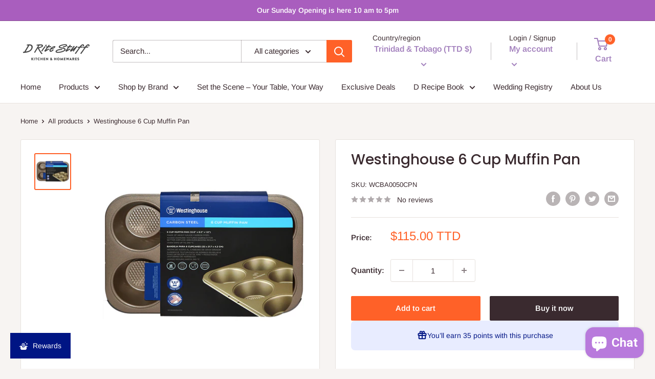

--- FILE ---
content_type: text/javascript
request_url: https://www.dritestuff.com/cdn/shop/t/12/assets/custom.js?v=102476495355921946141670597216
body_size: -580
content:
//# sourceMappingURL=/cdn/shop/t/12/assets/custom.js.map?v=102476495355921946141670597216


--- FILE ---
content_type: text/javascript
request_url: https://cdn.shopify.com/extensions/019be4d5-4129-77a5-b5c1-e315212e5ed1/bloy-412/assets/pointCaculator.bloy.js
body_size: 15466
content:
(()=>{"use strict";async function t(t){try{const e=new TextEncoder,n=await window.crypto.subtle.generateKey({name:"AES-GCM",length:256},!0,["encrypt","decrypt"]),o=await window.crypto.subtle.exportKey("raw",n),i=function(t){const e=t.replace(/-----BEGIN PUBLIC KEY-----/,"").replace(/-----END PUBLIC KEY-----/,"").replace(/\s/g,""),n=atob(e),o=new Uint8Array(n.length);for(let t=0;t<n.length;t++)o[t]=n.charCodeAt(t);return o.buffer}("-----BEGIN PUBLIC KEY-----\nMIIBIjANBgkqhkiG9w0BAQEFAAOCAQ8AMIIBCgKCAQEAw3dFHnl6rTQ7d0f2tiCN\n2EQ1B83jnvb7gacJH5V313ArHASbtKd6MjDgugKQE0wrPpVetncdO8ZQlDJAUAtr\nWR9t1e9TVxFddiEfZoDuPMzd0nm50j0C8mXz/SmWbIRKJay4RhBvwsBiIom/oat+\n8lpSON+VY1UuJzpogEkuzNGLeaxOUZzKOnze6NhtmOsu9YI2xsJOOL4GovJQniwA\nW1N24uuj/D5jU97EynSyUZB+ra8lUMn6CKzqZgwH+JyO8qtoMYVe/9DhNze9cDR2\npqWhIeRgrVt32n5aJGFRwhsX0IPNOw79VirJmXurWCmAmZzYWbGFgTsSGHzmqrmc\nawIDAQAB\n-----END PUBLIC KEY-----"),a=await window.crypto.subtle.importKey("spki",i,{name:"RSA-OAEP",hash:"SHA-256"},!1,["encrypt"]),r=await window.crypto.subtle.encrypt({name:"RSA-OAEP"},a,o),l=window.crypto.getRandomValues(new Uint8Array(12)),c=e.encode(JSON.stringify(t)),s=await window.crypto.subtle.encrypt({name:"AES-GCM",iv:l},n,c),u=btoa(String.fromCharCode(...new Uint8Array(r))),_=btoa(String.fromCharCode(...l));return{encryptedAesKey:u,iv:_,encryptedData:btoa(String.fromCharCode(...new Uint8Array(s)))}}catch(t){}return null}const e={Default:{submit_btn:["button[type='submit']","input[type='submit']","button.product-form__submit","gp-button-atc","[bloy-product-page-submit-btn]"].join(", "),quantity_input:["select[name='quantity']",'input[type="number"][name="quantity"]','input[type="number"][data-quantity-input]','input[type="number"][class$="quantity"]','input[id^="Quantity"]','input[name="quantity"]',"input.quantity-adjuster__input","input.quantity-selector","input.multivariants_blo ck_qty_input",'input[id^="updates_"]'].join(","),product_cart_form:["form[method='post'][action*='/cart/add']","[bloy-product-cart-form]"].join(","),variant_input:["input.single-option-selector__radio","input[name='id'][type='hidden']",'select[name="id"]',"variant-radios input","variant-picker input","variant-selects input",".swatch input",".swatch__options",".select__select",".variant-input input","[bloy-variant-input]"].join(","),button_change_quantity:[".qtyminus",".qtyplus",".quick_view-qty.quick_view-qty-minus",".quick_view-qty.quick_view-qty-plus","button[name=minus]","button[name=plus]","button.qty-button.qty-minus","button.qty-button.qty-plus","button[type=button].minus","button[type=button].plus",'[data-action="decrease-quantity"].QuantitySelector__Button','[data-action="increase-quantity"].QuantitySelector__Button',".quantity a.minus",".quantity a.plus",".product__quantity .js-qty__adjust",".quantity-controls .qty-minus",".quantity-controls .qty-plus",".multivariants_block_qty_box_left, .multivariants_block_qty_box_right",".quantity-selector__button",".gp-plus",".gp-minus",'[data-action="increase-picker-quantity"]','[data-action="decrease-picker-quantity"]'].join(","),variant_click:[".block-swatch-list .block-swatch__item",".gf_column .gf_swatch",".nt-swatch",".SizeSwatchList","[bloy-variant-click]"].join(","),main_product_form:[".product__info-wrapper product-info",'.product__info-wrapper .product__info-container[id$="main"]',".product-info-wrap-content","#shopify-section-product-template",".product__main__content","[bloy-main-product-form]"].join(",")},"67dd3e5f1261ef24104a18fc":{product_cart_form:["[bloy-product-cart-form]"].join(",")},"67f4c0b0af673ddcac55ce45":{product_cart_form:["[bloy-product-cart-form]"].join(",")},Theme:{Dawn:{},Refresh:{},Atlantic:{main_product_form:".product-area .product-details-wrapper"},Pinnacle:{main_product_form:".product-section .product-information--inner"},Prestige:{main_product_form:".product .product-info__block-list"}}};class n{static getElementsByType(t){try{switch(t){case"MainFormElement":return this.getMainForm();case"CartFormElement":return this.getCartForm();case"QuantityInputElement":return this.getQuantityInput();case"QuantityButtonElements":return this.getQuantityButtons();case"VariantInputElements":return this.getVariantInput();default:throw new Error(`Unknown element type ${t}`)}}catch(t){console.error(t)}}static getMainForm(){return document.querySelector(e.Default.main_product_form)}static getCartForm(){const t=document.querySelectorAll(e.Default.submit_btn),{product:n,template:o}=BloyProductPage;if(!t.length||"product"!==o||!n)return null;const i=Array.from(t).find((t=>!!t.closest(e[BloyConfigs.shop_id]?.product_cart_form||e.Default.product_cart_form)));return i?i.closest(e[BloyConfigs.shop_id]?.product_cart_form||e.Default.product_cart_form):null}static getQuantityInput(){let t=this.getCartForm();t||(t=this.getMainForm());let n=t.querySelector(e.Default.quantity_input);if(n)return n;let o=t.parentNode;for(;o&&!o.isEqualNode(document.body)&&!n;)n=o.querySelector(e.Default.quantity_input),o=o.parentNode;return n}static getQuantityButtons(){let t=this.getCartForm();t||(t=this.getMainForm());let n=t.querySelectorAll(e.Default.button_change_quantity);if(n.length)return n;let o=t.parentNode;for(;o&&!o.isEqualNode(document.body)&&!n.length;)n=o.querySelectorAll(e.Default.button_change_quantity),o=o.parentNode;return n}static getVariantInput(){let t=this.getCartForm();t||(t=this.getMainForm());let n=t.querySelectorAll(e.Default.variant_input);if(n.length)return n;let o=t.parentNode;for(;o&&!o.isEqualNode(document.body)&&!n.length;)n=o.querySelectorAll(e.Default.variant_input),o=o.parentNode;return n}}const o="bloy:show_points_caculator";var i,a,r,l,c,s,u,_,p,d,f={},y=[],h=/acit|ex(?:s|g|n|p|$)|rph|grid|ows|mnc|ntw|ine[ch]|zoo|^ord|itera/i,m=Array.isArray;function C(t,e){for(var n in e)t[n]=e[n];return t}function v(t){t&&t.parentNode&&t.parentNode.removeChild(t)}function g(t,e,n,o,i){var l={type:t,props:e,key:n,ref:o,__k:null,__:null,__b:0,__e:null,__d:void 0,__c:null,constructor:void 0,__v:null==i?++r:i,__i:-1,__u:0};return null==i&&null!=a.vnode&&a.vnode(l),l}function w(t){return t.children}function b(t,e){this.props=t,this.context=e}function B(t,e){if(null==e)return t.__?B(t.__,t.__i+1):null;for(var n;e<t.__k.length;e++)if(null!=(n=t.__k[e])&&null!=n.__e)return n.__e;return"function"==typeof t.type?B(t):null}function E(t){var e,n;if(null!=(t=t.__)&&null!=t.__c){for(t.__e=t.__c.base=null,e=0;e<t.__k.length;e++)if(null!=(n=t.__k[e])&&null!=n.__e){t.__e=t.__c.base=n.__e;break}return E(t)}}function S(t){(!t.__d&&(t.__d=!0)&&l.push(t)&&!P.__r++||c!==a.debounceRendering)&&((c=a.debounceRendering)||s)(P)}function P(){var t,e,n,o,i,r,c,s;for(l.sort(u);t=l.shift();)t.__d&&(e=l.length,o=void 0,r=(i=(n=t).__v).__e,c=[],s=[],n.__P&&((o=C({},i)).__v=i.__v+1,a.vnode&&a.vnode(o),V(n.__P,o,i,n.__n,n.__P.namespaceURI,32&i.__u?[r]:null,c,null==r?B(i):r,!!(32&i.__u),s),o.__v=i.__v,o.__.__k[o.__i]=o,U(c,o,s),o.__e!=r&&E(o)),l.length>e&&l.sort(u));P.__r=0}function L(t,e,n,o,i,a,r,l,c,s,u){var _,p,d,h,m,C=o&&o.__k||y,v=e.length;for(n.__d=c,M(n,e,C),c=n.__d,_=0;_<v;_++)null!=(d=n.__k[_])&&(p=-1===d.__i?f:C[d.__i]||f,d.__i=_,V(t,d,p,i,a,r,l,c,s,u),h=d.__e,d.ref&&p.ref!=d.ref&&(p.ref&&A(p.ref,null,d),u.push(d.ref,d.__c||h,d)),null==m&&null!=h&&(m=h),65536&d.__u||p.__k===d.__k?c=T(d,c,t):"function"==typeof d.type&&void 0!==d.__d?c=d.__d:h&&(c=h.nextSibling),d.__d=void 0,d.__u&=-196609);n.__d=c,n.__e=m}function M(t,e,n){var o,i,a,r,l,c=e.length,s=n.length,u=s,_=0;for(t.__k=[],o=0;o<c;o++)null!=(i=e[o])&&"boolean"!=typeof i&&"function"!=typeof i?(r=o+_,(i=t.__k[o]="string"==typeof i||"number"==typeof i||"bigint"==typeof i||i.constructor==String?g(null,i,null,null,null):m(i)?g(w,{children:i},null,null,null):void 0===i.constructor&&i.__b>0?g(i.type,i.props,i.key,i.ref?i.ref:null,i.__v):i).__=t,i.__b=t.__b+1,a=null,-1!==(l=i.__i=q(i,n,r,u))&&(u--,(a=n[l])&&(a.__u|=131072)),null==a||null===a.__v?(-1==l&&_--,"function"!=typeof i.type&&(i.__u|=65536)):l!==r&&(l==r-1?_--:l==r+1?_++:(l>r?_--:_++,i.__u|=65536))):i=t.__k[o]=null;if(u)for(o=0;o<s;o++)null!=(a=n[o])&&!(131072&a.__u)&&(a.__e==t.__d&&(t.__d=B(a)),D(a,a))}function T(t,e,n){var o,i;if("function"==typeof t.type){for(o=t.__k,i=0;o&&i<o.length;i++)o[i]&&(o[i].__=t,e=T(o[i],e,n));return e}t.__e!=e&&(e&&t.type&&!n.contains(e)&&(e=B(t)),n.insertBefore(t.__e,e||null),e=t.__e);do{e=e&&e.nextSibling}while(null!=e&&8===e.nodeType);return e}function q(t,e,n,o){var i=t.key,a=t.type,r=n-1,l=n+1,c=e[n];if(null===c||c&&i==c.key&&a===c.type&&!(131072&c.__u))return n;if(o>(null==c||131072&c.__u?0:1))for(;r>=0||l<e.length;){if(r>=0){if((c=e[r])&&!(131072&c.__u)&&i==c.key&&a===c.type)return r;r--}if(l<e.length){if((c=e[l])&&!(131072&c.__u)&&i==c.key&&a===c.type)return l;l++}}return-1}function O(t,e,n){"-"===e[0]?t.setProperty(e,null==n?"":n):t[e]=null==n?"":"number"!=typeof n||h.test(e)?n:n+"px"}function x(t,e,n,o,i){var a;t:if("style"===e)if("string"==typeof n)t.style.cssText=n;else{if("string"==typeof o&&(t.style.cssText=o=""),o)for(e in o)n&&e in n||O(t.style,e,"");if(n)for(e in n)o&&n[e]===o[e]||O(t.style,e,n[e])}else if("o"===e[0]&&"n"===e[1])a=e!==(e=e.replace(/(PointerCapture)$|Capture$/i,"$1")),e=e.toLowerCase()in t||"onFocusOut"===e||"onFocusIn"===e?e.toLowerCase().slice(2):e.slice(2),t.l||(t.l={}),t.l[e+a]=n,n?o?n.u=o.u:(n.u=_,t.addEventListener(e,a?d:p,a)):t.removeEventListener(e,a?d:p,a);else{if("http://www.w3.org/2000/svg"==i)e=e.replace(/xlink(H|:h)/,"h").replace(/sName$/,"s");else if("width"!=e&&"height"!=e&&"href"!=e&&"list"!=e&&"form"!=e&&"tabIndex"!=e&&"download"!=e&&"rowSpan"!=e&&"colSpan"!=e&&"role"!=e&&"popover"!=e&&e in t)try{t[e]=null==n?"":n;break t}catch(t){}"function"==typeof n||(null==n||!1===n&&"-"!==e[4]?t.removeAttribute(e):t.setAttribute(e,"popover"==e&&1==n?"":n))}}function k(t){return function(e){if(this.l){var n=this.l[e.type+t];if(null==e.t)e.t=_++;else if(e.t<n.u)return;return n(a.event?a.event(e):e)}}}function V(t,e,n,o,i,r,l,c,s,u){var _,p,d,f,y,h,v,g,B,E,S,P,M,T,q,O,x=e.type;if(void 0!==e.constructor)return null;128&n.__u&&(s=!!(32&n.__u),r=[c=e.__e=n.__e]),(_=a.__b)&&_(e);t:if("function"==typeof x)try{if(g=e.props,B="prototype"in x&&x.prototype.render,E=(_=x.contextType)&&o[_.__c],S=_?E?E.props.value:_.__:o,n.__c?v=(p=e.__c=n.__c).__=p.__E:(B?e.__c=p=new x(g,S):(e.__c=p=new b(g,S),p.constructor=x,p.render=I),E&&E.sub(p),p.props=g,p.state||(p.state={}),p.context=S,p.__n=o,d=p.__d=!0,p.__h=[],p._sb=[]),B&&null==p.__s&&(p.__s=p.state),B&&null!=x.getDerivedStateFromProps&&(p.__s==p.state&&(p.__s=C({},p.__s)),C(p.__s,x.getDerivedStateFromProps(g,p.__s))),f=p.props,y=p.state,p.__v=e,d)B&&null==x.getDerivedStateFromProps&&null!=p.componentWillMount&&p.componentWillMount(),B&&null!=p.componentDidMount&&p.__h.push(p.componentDidMount);else{if(B&&null==x.getDerivedStateFromProps&&g!==f&&null!=p.componentWillReceiveProps&&p.componentWillReceiveProps(g,S),!p.__e&&(null!=p.shouldComponentUpdate&&!1===p.shouldComponentUpdate(g,p.__s,S)||e.__v===n.__v)){for(e.__v!==n.__v&&(p.props=g,p.state=p.__s,p.__d=!1),e.__e=n.__e,e.__k=n.__k,e.__k.some((function(t){t&&(t.__=e)})),P=0;P<p._sb.length;P++)p.__h.push(p._sb[P]);p._sb=[],p.__h.length&&l.push(p);break t}null!=p.componentWillUpdate&&p.componentWillUpdate(g,p.__s,S),B&&null!=p.componentDidUpdate&&p.__h.push((function(){p.componentDidUpdate(f,y,h)}))}if(p.context=S,p.props=g,p.__P=t,p.__e=!1,M=a.__r,T=0,B){for(p.state=p.__s,p.__d=!1,M&&M(e),_=p.render(p.props,p.state,p.context),q=0;q<p._sb.length;q++)p.__h.push(p._sb[q]);p._sb=[]}else do{p.__d=!1,M&&M(e),_=p.render(p.props,p.state,p.context),p.state=p.__s}while(p.__d&&++T<25);p.state=p.__s,null!=p.getChildContext&&(o=C(C({},o),p.getChildContext())),B&&!d&&null!=p.getSnapshotBeforeUpdate&&(h=p.getSnapshotBeforeUpdate(f,y)),L(t,m(O=null!=_&&_.type===w&&null==_.key?_.props.children:_)?O:[O],e,n,o,i,r,l,c,s,u),p.base=e.__e,e.__u&=-161,p.__h.length&&l.push(p),v&&(p.__E=p.__=null)}catch(t){if(e.__v=null,s||null!=r){for(e.__u|=s?160:32;c&&8===c.nodeType&&c.nextSibling;)c=c.nextSibling;r[r.indexOf(c)]=null,e.__e=c}else e.__e=n.__e,e.__k=n.__k;a.__e(t,e,n)}else null==r&&e.__v===n.__v?(e.__k=n.__k,e.__e=n.__e):e.__e=N(n.__e,e,n,o,i,r,l,s,u);(_=a.diffed)&&_(e)}function U(t,e,n){e.__d=void 0;for(var o=0;o<n.length;o++)A(n[o],n[++o],n[++o]);a.__c&&a.__c(e,t),t.some((function(e){try{t=e.__h,e.__h=[],t.some((function(t){t.call(e)}))}catch(t){a.__e(t,e.__v)}}))}function N(t,e,n,o,r,l,c,s,u){var _,p,d,y,h,C,g,w=n.props,b=e.props,E=e.type;if("svg"===E?r="http://www.w3.org/2000/svg":"math"===E?r="http://www.w3.org/1998/Math/MathML":r||(r="http://www.w3.org/1999/xhtml"),null!=l)for(_=0;_<l.length;_++)if((h=l[_])&&"setAttribute"in h==!!E&&(E?h.localName===E:3===h.nodeType)){t=h,l[_]=null;break}if(null==t){if(null===E)return document.createTextNode(b);t=document.createElementNS(r,E,b.is&&b),s&&(a.__m&&a.__m(e,l),s=!1),l=null}if(null===E)w===b||s&&t.data===b||(t.data=b);else{if(l=l&&i.call(t.childNodes),w=n.props||f,!s&&null!=l)for(w={},_=0;_<t.attributes.length;_++)w[(h=t.attributes[_]).name]=h.value;for(_ in w)if(h=w[_],"children"==_);else if("dangerouslySetInnerHTML"==_)d=h;else if(!(_ in b)){if("value"==_&&"defaultValue"in b||"checked"==_&&"defaultChecked"in b)continue;x(t,_,null,h,r)}for(_ in b)h=b[_],"children"==_?y=h:"dangerouslySetInnerHTML"==_?p=h:"value"==_?C=h:"checked"==_?g=h:s&&"function"!=typeof h||w[_]===h||x(t,_,h,w[_],r);if(p)s||d&&(p.__html===d.__html||p.__html===t.innerHTML)||(t.innerHTML=p.__html),e.__k=[];else if(d&&(t.innerHTML=""),L(t,m(y)?y:[y],e,n,o,"foreignObject"===E?"http://www.w3.org/1999/xhtml":r,l,c,l?l[0]:n.__k&&B(n,0),s,u),null!=l)for(_=l.length;_--;)v(l[_]);s||(_="value","progress"===E&&null==C?t.removeAttribute("value"):void 0!==C&&(C!==t[_]||"progress"===E&&!C||"option"===E&&C!==w[_])&&x(t,_,C,w[_],r),_="checked",void 0!==g&&g!==t[_]&&x(t,_,g,w[_],r))}return t}function A(t,e,n){try{if("function"==typeof t){var o="function"==typeof t.__u;o&&t.__u(),o&&null==e||(t.__u=t(e))}else t.current=e}catch(t){a.__e(t,n)}}function D(t,e,n){var o,i;if(a.unmount&&a.unmount(t),(o=t.ref)&&(o.current&&o.current!==t.__e||A(o,null,e)),null!=(o=t.__c)){if(o.componentWillUnmount)try{o.componentWillUnmount()}catch(t){a.__e(t,e)}o.base=o.__P=null}if(o=t.__k)for(i=0;i<o.length;i++)o[i]&&D(o[i],e,n||"function"!=typeof t.type);n||v(t.__e),t.__c=t.__=t.__e=t.__d=void 0}function I(t,e,n){return this.constructor(t,n)}i=y.slice,a={__e:function(t,e,n,o){for(var i,a,r;e=e.__;)if((i=e.__c)&&!i.__)try{if((a=i.constructor)&&null!=a.getDerivedStateFromError&&(i.setState(a.getDerivedStateFromError(t)),r=i.__d),null!=i.componentDidCatch&&(i.componentDidCatch(t,o||{}),r=i.__d),r)return i.__E=i}catch(e){t=e}throw t}},r=0,b.prototype.setState=function(t,e){var n;n=null!=this.__s&&this.__s!==this.state?this.__s:this.__s=C({},this.state),"function"==typeof t&&(t=t(C({},n),this.props)),t&&C(n,t),null!=t&&this.__v&&(e&&this._sb.push(e),S(this))},b.prototype.forceUpdate=function(t){this.__v&&(this.__e=!0,t&&this.__h.push(t),S(this))},b.prototype.render=w,l=[],s="function"==typeof Promise?Promise.prototype.then.bind(Promise.resolve()):setTimeout,u=function(t,e){return t.__v.__b-e.__v.__b},P.__r=0,_=0,p=k(!1),d=k(!0);Array.isArray;function Y(t,e){return t.replace(/{{(\w*)}}/g,(function(t,n){const o=e[n];return void 0!==o?o:`{{${n}}}`}))}const H=(t,e,n=BloyLoyalty.pointCurrency)=>{"68cbe5dc70c988d19fea0528"==BloyConfigs.shop_id&&(e=Math.floor(e));let o="";if("page"===t)o=-1===e||1===e?`<span class='BLOY-page__points_currency'><span class='BLOY-page__balance_points'>${e}</span> ${n.singular}</span>`:`<span class='BLOY-page__points_currency'><span class='BLOY-page__balance_points'>${e}</span> ${n.plural}</span>`;else{if("cart"!==t)return-1===e||1===e?`<span class='BLOY-points_currency'>${e} ${n.singular}</span>`:`<span class='BLOY-points_currency'>${e} ${n.plural}</span>`;o=-1===e||1===e?`<span class='BLOY-cart__points_currency'><b>${e}</b> ${n.singular}</span>`:`<span class='BLOY-cart__points_currency'><b>${e}</b> ${n.plural}</span>`}var i;return i=o,o="fassgeist.myshopify.com"===window.Shopify.shop?`<a style="text-decoration: none; color: #001584" href="https://fassgeist.de/pages/bonussystem-fur-whisky">${i}</a>`:i,o};window.BLOY_PUB_SUB_EVENTS||(window.BLOY_PUB_SUB_EVENTS={});const Z={on:function(t,e){window.BLOY_PUB_SUB_EVENTS[t]=window.BLOY_PUB_SUB_EVENTS[t]||[],window.BLOY_PUB_SUB_EVENTS[t].push(e)},off:function(t,e){if(window.BLOY_PUB_SUB_EVENTS[t])for(let n=0;n<window.BLOY_PUB_SUB_EVENTS[t].length;n++)if(window.BLOY_PUB_SUB_EVENTS[t][n]===e){window.BLOY_PUB_SUB_EVENTS[t].splice(n,1);break}},emit:function(t,e){window.BLOY_PUB_SUB_EVENTS[t]&&window.BLOY_PUB_SUB_EVENTS[t].forEach((t=>t(e)))}},$=Z,F=".BLOY-point-calculator__container",Q={icon_1:'\n        <svg width="20" height="20" viewBox="0 0 20 20" fill="none" xmlns="http://www.w3.org/2000/svg">\n            <path\n                d="M16.875 5.3125H14.8484C15.1385 4.89073 15.2997 4.39375 15.3125 3.88203C15.3241 3.49221 15.2558 3.10414 15.1119 2.74167C14.968 2.37919 14.7516 2.04996 14.4758 1.77419C14.2 1.49843 13.8708 1.28195 13.5083 1.13807C13.1459 0.994188 12.7578 0.925933 12.368 0.9375C12.0079 0.945184 11.6533 1.02723 11.3265 1.17848C10.9997 1.32973 10.7076 1.54691 10.4688 1.81641C10.2926 2.01742 10.1356 2.23451 10 2.46484C9.86437 2.23451 9.70744 2.01742 9.53125 1.81641C9.29236 1.54691 9.00032 1.32973 8.67349 1.17848C8.34666 1.02723 7.99208 0.945184 7.63203 0.9375C7.24221 0.925933 6.85415 0.994188 6.49167 1.13807C6.12919 1.28195 5.79996 1.49843 5.52419 1.77419C5.24843 2.04996 5.03195 2.37919 4.88807 2.74167C4.74419 3.10414 4.67593 3.49221 4.6875 3.88203C4.70027 4.39375 4.8615 4.89073 5.15156 5.3125H3.125C2.7106 5.3125 2.31317 5.47712 2.02015 5.77015C1.72712 6.06317 1.5625 6.4606 1.5625 6.875V9.375C1.56243 9.7352 1.68681 10.0844 1.91459 10.3634C2.14238 10.6424 2.45957 10.8342 2.8125 10.9062V15.625C2.8125 16.0394 2.97712 16.4368 3.27015 16.7299C3.56317 17.0229 3.9606 17.1875 4.375 17.1875H15.625C16.0394 17.1875 16.4368 17.0229 16.7299 16.7299C17.0229 16.4368 17.1875 16.0394 17.1875 15.625V10.9062C17.5404 10.8342 17.8576 10.6424 18.0854 10.3634C18.3132 10.0844 18.4376 9.7352 18.4375 9.375V6.875C18.4375 6.4606 18.2729 6.06317 17.9799 5.77015C17.6868 5.47712 17.2894 5.3125 16.875 5.3125ZM16.5625 9.0625H10.9375V7.1875H16.5625V9.0625ZM11.875 3.06016C11.9442 2.98344 12.0285 2.92184 12.1226 2.87922C12.2167 2.83661 12.3186 2.81389 12.4219 2.8125H12.4492C12.5814 2.81213 12.7124 2.83835 12.8342 2.8896C12.9561 2.94085 13.0664 3.01609 13.1586 3.11085C13.2508 3.2056 13.323 3.31793 13.3709 3.44115C13.4188 3.56438 13.4415 3.69598 13.4375 3.82812C13.4361 3.93142 13.4134 4.03332 13.3708 4.12742C13.3282 4.22153 13.2666 4.30582 13.1898 4.375C12.6508 4.85312 11.7641 5.09844 11.0312 5.21562C11.1484 4.48594 11.3938 3.59922 11.875 3.06016ZM6.85156 3.10156C7.03701 2.91811 7.2868 2.81437 7.54766 2.8125H7.57812C7.68142 2.81389 7.78332 2.83661 7.87742 2.87922C7.97153 2.92184 8.05582 2.98344 8.125 3.06016C8.60313 3.59922 8.84844 4.48516 8.96484 5.21719C8.23828 5.09922 7.34375 4.85391 6.81016 4.375C6.73344 4.30582 6.67184 4.22153 6.62922 4.12742C6.58661 4.03332 6.56389 3.93142 6.5625 3.82812C6.55904 3.69376 6.58288 3.5601 6.63256 3.43522C6.68225 3.31033 6.75675 3.19683 6.85156 3.10156ZM3.4375 7.1875H9.0625V9.0625H3.4375V7.1875ZM4.6875 10.9375H9.0625V15.3125H4.6875V10.9375ZM10.9375 15.3125V10.9375H15.3125V15.3125H10.9375Z"\n                fill="currentColor"\n            />\n        </svg>\n    ',icon_2:'\n        <svg width="20" height="20" viewBox="0 0 20 20" fill="none" xmlns="http://www.w3.org/2000/svg">\n            <path\n                d="M14.25 3.5C14.25 3.69891 14.171 3.88968 14.0303 4.03033C13.8896 4.17098 13.6989 4.25 13.5 4.25C13.3011 4.25 13.1103 4.17098 12.9696 4.03033C12.829 3.88968 12.75 3.69891 12.75 3.5C12.75 3.30109 12.829 3.11032 12.9696 2.96967C13.1103 2.82902 13.3011 2.75 13.5 2.75C13.6989 2.75 13.8896 2.82902 14.0303 2.96967C14.171 3.11032 14.25 3.30109 14.25 3.5ZM9.49997 5C8.70432 5 7.94126 5.31607 7.37865 5.87868C6.81604 6.44129 6.49997 7.20435 6.49997 8C6.49997 8.66304 6.76336 9.29893 7.2322 9.76777C7.70104 10.2366 8.33693 10.5 8.99997 10.5C9.5304 10.5 10.0391 10.2893 10.4142 9.91421C10.7893 9.53914 11 9.03043 11 8.5C11 8.10218 10.8419 7.72064 10.5606 7.43934C10.2793 7.15804 9.8978 7 9.49997 7C9.23475 7 8.9804 7.10536 8.79286 7.29289C8.60533 7.48043 8.49997 7.73478 8.49997 8C8.49997 8.13261 8.55265 8.25979 8.64642 8.35355C8.74018 8.44732 8.86736 8.5 8.99997 8.5C9.13258 8.5 9.25976 8.44732 9.35352 8.35355C9.44729 8.25979 9.49997 8.13261 9.49997 8C9.63258 8 9.75976 8.05268 9.85352 8.14645C9.94729 8.24022 9.99997 8.36739 9.99997 8.5C9.99997 8.76522 9.89461 9.01957 9.70708 9.20711C9.51954 9.39464 9.26519 9.5 8.99997 9.5C8.60215 9.5 8.22061 9.34197 7.93931 9.06066C7.65801 8.77936 7.49997 8.39783 7.49997 8C7.49997 7.46957 7.71068 6.96086 8.08576 6.58579C8.46083 6.21071 8.96954 6 9.49997 6C9.82827 6 10.1534 6.06466 10.4567 6.1903C10.76 6.31594 11.0356 6.50009 11.2677 6.73223C11.4999 6.96438 11.684 7.23998 11.8097 7.54329C11.9353 7.84661 12 8.1717 12 8.5C12 9.29565 11.6839 10.0587 11.1213 10.6213C10.5587 11.1839 9.79562 11.5 8.99997 11.5C8.86736 11.5 8.74018 11.5527 8.64642 11.6464C8.55265 11.7402 8.49997 11.8674 8.49997 12C8.49997 12.1326 8.55265 12.2598 8.64642 12.3536C8.74018 12.4473 8.86736 12.5 8.99997 12.5C10.0608 12.5 11.0783 12.0786 11.8284 11.3284C12.5785 10.5783 13 9.56087 13 8.5C13 7.57174 12.6312 6.6815 11.9748 6.02513C11.3185 5.36875 10.4282 5 9.49997 5ZM5.05397 10H6.12697C6.51597 10.557 7.06097 10.995 7.69997 11.25C7.56828 11.4781 7.49897 11.7369 7.49901 12.0002C7.49905 12.2636 7.56844 12.5224 7.70021 12.7504C7.83198 12.9785 8.02147 13.1678 8.24963 13.2994C8.4778 13.431 8.73658 13.5002 8.99997 13.5C10.0642 13.5003 11.1007 13.161 11.9588 12.5315C12.8169 11.902 13.4517 11.0152 13.771 10H14.946C15.399 9.99996 15.8435 10.123 16.232 10.356L18.257 11.571C18.3133 11.6048 18.3624 11.6493 18.4016 11.702C18.4407 11.7547 18.4691 11.8147 18.485 11.8784C18.501 11.9421 18.5043 12.0083 18.4947 12.0733C18.485 12.1382 18.4627 12.2007 18.429 12.257C18.3952 12.3133 18.3507 12.3625 18.298 12.4016C18.2452 12.4407 18.1853 12.4691 18.1216 12.4851C18.0579 12.501 17.9917 12.5043 17.9267 12.4947C17.8617 12.4851 17.7993 12.4628 17.743 12.429L16 11.383V15.5C16 16.163 15.7366 16.7989 15.2677 17.2678C14.7989 17.7366 14.163 18 13.5 18H6.49997C5.83693 18 5.20104 17.7366 4.7322 17.2678C4.26336 16.7989 3.99997 16.163 3.99997 15.5V11.383L2.25697 12.43C2.14319 12.4982 2.007 12.5183 1.87835 12.4861C1.7497 12.4538 1.63913 12.3718 1.57097 12.258C1.50281 12.1442 1.48264 12.008 1.51489 11.8794C1.54715 11.7507 1.62919 11.6402 1.74297 11.572L3.76797 10.357C4.15636 10.1237 4.60087 10.0003 5.05397 10ZM17 5.5C17 5.36739 16.9473 5.24022 16.8535 5.14645C16.7598 5.05268 16.6326 5 16.5 5C16.3674 5 16.2402 5.05268 16.1464 5.14645C16.0526 5.24022 16 5.36739 16 5.5V6H15.5C15.3674 6 15.2402 6.05268 15.1464 6.14645C15.0526 6.24022 15 6.36739 15 6.5C15 6.63261 15.0526 6.75979 15.1464 6.85355C15.2402 6.94732 15.3674 7 15.5 7H16V7.5C16 7.63261 16.0526 7.75979 16.1464 7.85355C16.2402 7.94732 16.3674 8 16.5 8C16.6326 8 16.7598 7.94732 16.8535 7.85355C16.9473 7.75979 17 7.63261 17 7.5V7H17.5C17.6326 7 17.7598 6.94732 17.8535 6.85355C17.9473 6.75979 18 6.63261 18 6.5C18 6.36739 17.9473 6.24022 17.8535 6.14645C17.7598 6.05268 17.6326 6 17.5 6H17V5.5Z"\n                fill="currentColor"\n            />\n        </svg>\n    ',icon_3:'\n        <svg width="20" height="20" viewBox="0 0 20 20" fill="none" xmlns="http://www.w3.org/2000/svg">\n            <path\n                d="M10.8333 14.5833L13.75 11.6667C13.9027 11.5139 14.0244 11.3333 14.115 11.125C14.2055 10.9167 14.2505 10.6944 14.25 10.4583C14.25 9.98611 14.0833 9.58333 13.75 9.25C13.4166 8.91667 13.0138 8.75 12.5416 8.75C12.2777 8.75 12.0175 8.82639 11.7608 8.97917C11.5041 9.13195 11.195 9.38889 10.8333 9.75C10.4166 9.36111 10.0902 9.09722 9.85413 8.95833C9.61801 8.81945 9.37496 8.75 9.12496 8.75C8.65274 8.75 8.24996 8.91667 7.91663 9.25C7.58329 9.58333 7.41663 9.98611 7.41663 10.4583C7.41663 10.6944 7.4619 10.9167 7.55246 11.125C7.64301 11.3333 7.7644 11.5139 7.91663 11.6667L10.8333 14.5833ZM17.8333 11.875L11.875 17.8333C11.7083 18 11.5208 18.125 11.3125 18.2083C11.1041 18.2917 10.8958 18.3333 10.6875 18.3333C10.4791 18.3333 10.2708 18.2917 10.0625 18.2083C9.85413 18.125 9.66663 18 9.49996 17.8333L2.14579 10.4792C1.99301 10.3264 1.87496 10.1494 1.79163 9.94833C1.70829 9.74722 1.66663 9.53528 1.66663 9.3125V3.33333C1.66663 2.875 1.82996 2.48278 2.15663 2.15667C2.48329 1.83056 2.87551 1.66722 3.33329 1.66667H9.31246C9.53468 1.66667 9.74996 1.71195 9.95829 1.8025C10.1666 1.89306 10.3472 2.01445 10.5 2.16667L17.8333 9.52083C18 9.6875 18.1216 9.875 18.1983 10.0833C18.275 10.2917 18.313 10.5 18.3125 10.7083C18.3119 10.9167 18.2738 11.1217 18.1983 11.3233C18.1227 11.525 18.0011 11.7089 17.8333 11.875ZM10.6875 16.6667L16.6458 10.7083L9.29163 3.33333H3.33329V9.29167L10.6875 16.6667ZM5.41663 6.66667C5.76385 6.66667 6.05913 6.54528 6.30246 6.3025C6.54579 6.05972 6.66718 5.76445 6.66663 5.41667C6.66607 5.06889 6.54468 4.77389 6.30246 4.53167C6.06024 4.28945 5.76496 4.16778 5.41663 4.16667C5.06829 4.16556 4.77329 4.28722 4.53163 4.53167C4.28996 4.77611 4.16829 5.07111 4.16663 5.41667C4.16496 5.76222 4.28663 6.0575 4.53163 6.3025C4.77663 6.5475 5.07163 6.66889 5.41663 6.66667Z"\n                fill="currentColor"\n            />\n        </svg>\n    ',icon_4:'\n        <svg width="20" height="20" viewBox="0 0 20 20" fill="none" xmlns="http://www.w3.org/2000/svg">\n            <path\n                fill-rule="evenodd"\n                clip-rule="evenodd"\n                d="M3.59702 7.348C3.11453 7.60294 2.71071 7.98465 2.42905 8.45204C2.14738 8.91943 1.99854 9.4548 1.99854 10.0005C1.99854 10.5462 2.14738 11.0816 2.42905 11.549C2.71071 12.0164 3.11453 12.3981 3.59702 12.653C3.43652 13.1742 3.42115 13.7294 3.55257 14.2587C3.68398 14.788 3.95721 15.2715 4.34286 15.6572C4.72851 16.0428 5.21199 16.316 5.74132 16.4475C6.27064 16.5789 6.82578 16.5635 7.34702 16.403C7.60196 16.8855 7.98367 17.2893 8.45106 17.571C8.91845 17.8526 9.45382 18.0015 9.99952 18.0015C10.5452 18.0015 11.0806 17.8526 11.548 17.571C12.0154 17.2893 12.3971 16.8855 12.652 16.403C13.1733 16.5637 13.7286 16.5793 14.2581 16.448C14.7876 16.3167 15.2712 16.0435 15.657 15.6578C16.0428 15.2721 16.3161 14.7885 16.4476 14.2591C16.579 13.7296 16.5636 13.1743 16.403 12.653C16.8855 12.3981 17.2893 12.0164 17.571 11.549C17.8527 11.0816 18.0015 10.5462 18.0015 10.0005C18.0015 9.4548 17.8527 8.91943 17.571 8.45204C17.2893 7.98465 16.8855 7.60294 16.403 7.348C16.5638 6.8267 16.5793 6.27143 16.448 5.74195C16.3167 5.21247 16.0435 4.72881 15.6578 4.34302C15.2721 3.95722 14.7885 3.6839 14.2591 3.55245C13.7296 3.421 13.1744 3.4364 12.653 3.597C12.3981 3.11451 12.0164 2.71069 11.549 2.42903C11.0816 2.14736 10.5462 1.99852 10.0005 1.99852C9.45482 1.99852 8.91945 2.14736 8.45206 2.42903C7.98467 2.71069 7.60296 3.11451 7.34802 3.597C6.82672 3.43626 6.27145 3.42071 5.74197 3.55202C5.21249 3.68333 4.72883 3.95652 4.34303 4.34221C3.95724 4.72791 3.68392 5.21149 3.55247 5.74094C3.42102 6.27039 3.43642 6.82666 3.59702 7.348ZM13.53 7.529C13.6625 7.38683 13.7346 7.19878 13.7312 7.00448C13.7278 6.81018 13.6491 6.62479 13.5116 6.48738C13.3742 6.34997 13.1888 6.27126 12.9945 6.26783C12.8002 6.2644 12.6122 6.33652 12.47 6.469L6.47002 12.469C6.39633 12.5377 6.33723 12.6205 6.29624 12.7125C6.25525 12.8045 6.23321 12.9038 6.23143 13.0045C6.22965 13.1052 6.24818 13.2052 6.2859 13.2986C6.32362 13.392 6.37976 13.4768 6.45098 13.548C6.5222 13.6193 6.60704 13.6754 6.70042 13.7131C6.79381 13.7508 6.89384 13.7694 6.99454 13.7676C7.09525 13.7658 7.19456 13.7438 7.28656 13.7028C7.37856 13.6618 7.46136 13.6027 7.53002 13.529L13.53 7.529ZM14 12.749C14 13.0805 13.8683 13.3985 13.6339 13.6329C13.3995 13.8673 13.0815 13.999 12.75 13.999C12.4185 13.999 12.1006 13.8673 11.8661 13.6329C11.6317 13.3985 11.5 13.0805 11.5 12.749C11.5 12.4175 11.6317 12.0995 11.8661 11.8651C12.1006 11.6307 12.4185 11.499 12.75 11.499C13.0815 11.499 13.3995 11.6307 13.6339 11.8651C13.8683 12.0995 14 12.4175 14 12.749ZM7.25002 8.5C7.58154 8.5 7.89948 8.36831 8.1339 8.13389C8.36833 7.89947 8.50002 7.58152 8.50002 7.25C8.50002 6.91848 8.36833 6.60054 8.1339 6.36612C7.89948 6.1317 7.58154 6 7.25002 6C6.9185 6 6.60056 6.1317 6.36614 6.36612C6.13172 6.60054 6.00002 6.91848 6.00002 7.25C6.00002 7.58152 6.13172 7.89947 6.36614 8.13389C6.60056 8.36831 6.9185 8.5 7.25002 8.5Z"\n                fill="currentColor"\n            />\n        </svg>\n    ',icon_5:'\n        <svg width="20" height="20" viewBox="0 0 20 20" fill="none" xmlns="http://www.w3.org/2000/svg">\n            <path\n                d="M10 9.16667C10.4583 9.16667 10.8508 9.00361 11.1775 8.6775C11.5042 8.35139 11.6672 7.95889 11.6667 7.5C11.6661 7.04111 11.5031 6.64889 11.1775 6.32333C10.8519 5.99778 10.4594 5.83444 10 5.83333C9.54056 5.83222 9.14833 5.99556 8.82333 6.32333C8.49833 6.65111 8.335 7.04333 8.33333 7.5C8.33167 7.95667 8.495 8.34917 8.82333 8.6775C9.15167 9.00583 9.54389 9.16889 10 9.16667ZM5.83333 17.5V15.8333H9.16667V13.25C8.48611 13.0972 7.87861 12.8092 7.34417 12.3858C6.80972 11.9625 6.41722 11.4311 6.16667 10.7917C5.125 10.6667 4.25361 10.2119 3.5525 9.4275C2.85139 8.64305 2.50056 7.72278 2.5 6.66667V5.83333C2.5 5.375 2.66333 4.98278 2.99 4.65667C3.31667 4.33056 3.70889 4.16722 4.16667 4.16667H5.83333V2.5H14.1667V4.16667H15.8333C16.2917 4.16667 16.6842 4.33 17.0108 4.65667C17.3375 4.98333 17.5006 5.37556 17.5 5.83333V6.66667C17.5 7.72222 17.1492 8.6425 16.4475 9.4275C15.7458 10.2125 14.8744 10.6672 13.8333 10.7917C13.5833 11.4306 13.1911 11.9619 12.6567 12.3858C12.1222 12.8097 11.5144 13.0978 10.8333 13.25V15.8333H14.1667V17.5H5.83333ZM5.83333 9V5.83333H4.16667V6.66667C4.16667 7.19444 4.31944 7.67028 4.625 8.09417C4.93056 8.51806 5.33333 8.82 5.83333 9ZM14.1667 9C14.6667 8.81944 15.0694 8.51722 15.375 8.09333C15.6806 7.66944 15.8333 7.19389 15.8333 6.66667V5.83333H14.1667V9Z"\n                fill="currentColor"\n            />\n        </svg>\n    '},z={default:200,"9307f7-2.myshopify.com":1e3,"rfeuyw-ae.myshopify.com":1500,"aroundalways.myshopify.com":1500};function j(){return"8743ca.myshopify.com"===Shopify.shop?"<img src='https://cdn.shopify.com/s/files/1/0848/5663/5695/files/Photoroom-20250306_220727.png?v=1741279144' alt='pdp_icon' width='30' height='30' />":"rfeuyw-ae.myshopify.com"===Shopify.shop?"<img src='https://cdn.shopify.com/s/files/1/0663/9602/9088/files/Photoroom-20250308_190411.png?v=1741541723' alt='pdp_icon' width='30' height='30'/>":"cookettejaber.myshopify.com"===Shopify.shop?"<img src='https://cdn.shopify.com/s/files/1/0652/5858/6155/files/ese-app-icon_18tgdk0.jpg?v=1768960050' alt='pdp_icon' width='17' height='17'/>":Q[BloyProductPage.pointCaculator.icon]}const R={"6fecd6-fc.myshopify.com":1.1,"laboncler.myshopify.com":1.21};class G{constructor(t,e){this.rule=t,this.displayPointsOnPDP({quantity:e}),$.on(o,(t=>this.displayPointsOnPDP(t)))}subscribe(t,e){$.on(t,e)}publish(t,e){$.emit(t,e)}handleMutationObserver(t,{quantityInputCallback:n,quantityButtonCallback:o,variantInputCallback:i}){new MutationObserver((function(t){let a=[],r=[],l=[];t.forEach((t=>{[].forEach.call(t.addedNodes,(function(t){if(t instanceof Element){t.matches(".BLOY-point-calculator")||(t.matches(e.Default.quantity_input)&&a.push(t),t.matches(e.Default.button_change_quantity)&&r.push(t),t.matches(e.Default.variant_input)&&l.push(t));const n=t.querySelectorAll(e.Default.quantity_input);a=a.concat([].slice.call(n));const o=t.querySelectorAll(e.Default.button_change_quantity);r=r.concat([].slice.call(o));const i=t.querySelectorAll(e.Default.variant_input);l=l.concat([].slice.call(i))}}))})),a.length&&n(),r.length&&o(),l.length&&i()})).observe(t,{childList:!0,subtree:!0})}changeVariantListener(t,e){if(e.length){let n=null;try{n=PUB_SUB_EVENTS}catch{}n?.variantChange&&$?subscribe(n.variantChange,(()=>{$.emit(o,{quantity:1})})):"VariantInputElements"===t?e.forEach((t=>{t.addEventListener("change",(()=>{this.publish(o,{quantity:1})}))})):"VariantClickElements"===t&&e.forEach((t=>{t.addEventListener("click",(()=>{this.publish(o,{quantity:1})}))}))}}changeQuantityListener(t){if(t){t.addEventListener("change",(t=>{$.emit(o,{quantity:t.target.value})}));new MutationObserver((e=>{e.forEach((e=>{"attributes"===e.type&&"value"===e.attributeName&&$.emit(o,{quantity:t.value})}))})).observe(t,{attributes:!0,attributeFilter:["value"]})}}clickQuantityBtntListener(t,e){t&&e&&t.addEventListener("click",(()=>{$.emit(o,{quantity:e.value})}))}displayPointsOnPDP({quantity:t}){setTimeout((()=>{const e=()=>BloyConfigs.watermarkV2?'\n      <div class="BLOY-popup__watermark-container">\n        Powered by&nbsp;\n        <a rel="noopener noreferrer" style="text-decoration: none;">\n          <span style="color: #001584; font-weight: 700;">\n            BLOY Loyalty Rewards\n          </span>\n        </a>\n      </div>':"";let o=BloyProductPage.product.variants[0];const i=document.querySelector(F);let a=new URLSearchParams(window.location.search).get("variant")||window.ShopifyAnalytics?.meta?.selectedVariantId;a&&BloyProductPage.product.variants.forEach((t=>{t.id.toString()===a&&(o=t)}));let r=o.price;if(document.querySelector("dmixer-product-discount")){const t=n.getElementsByType("MainFormElement");if(t){const e=t.querySelector(".dmixer-discounted-price[data-discounted-price]");e&&(r=100*parseFloat(e.dataset.discountedPrice)||o.price)}}if("undefined"!=typeof BSS_B2B&&BSS_B2B.integrateUtils){const e=BSS_B2B.integrateUtils.calculateB2BPrice([{key:"bloy_fake_cart_key",productId:BloyProductPage.product.id,variantId:o?.id,collectionIds:BloyProductPage.collection?.map((t=>t.id)),tags:BloyProductPage.product.tags,price:o.price,quantity:Number(t)}],!0);e&&e.length>0&&(r=e[0]?.modifyPrice??r)}R[Shopify.shop]&&(r=Math.round(r/R[Shopify.shop]));let l=null;if(this.rule){if("specific_products"===this.rule.applyProductOption&&!this.rule.applyVariants?.some((t=>t.variants?.some((t=>Number(t.id.split("/").pop())===Number(a))))))return void(i.innerHTML="");if("specific_products"===this.rule.excludeProductOption&&this.rule.excludeVariants?.some((t=>t.variants?.some((t=>Number(t.id.split("/").pop())===Number(a))))))return void(i.innerHTML="");if("specific_collections"===this.rule.applyProductOption&&this.rule.applyCollections&&this.rule.applyCollections.length){let t=!1;for(let e of BloyProductPage.collection)if(this.rule.applyCollections.includes(e.id.toString())){t=!0;break}if(!t)return void(i.innerHTML="")}if("specific_collections"===this.rule.excludeProductOption&&this.rule.excludeCollections&&this.rule.excludeCollections.length){let t=!1;for(let e of BloyProductPage.collection)if(this.rule.excludeCollections.includes(e.id.toString())){t=!0;break}if(t)return void(i.innerHTML="")}l="variable"===this.rule.exchangeType?Y(BloyProductPage.pointCaculator.textCustomizations.productDetailText,{PointsEarned:H(null,this.rule.earnPoint*Math.floor(parseFloat(r/100*parseInt(t||1))/(this.rule.spent*parseFloat(Shopify?.currency?.rate||1))))}):Y(BloyProductPage.pointCaculator.textCustomizations.productDetailText,{PointsEarned:H(null,this.rule.earnPoint)}),"cookettejaber.myshopify.com".includes(Shopify.shop)&&l?i.innerHTML=`\n                             ${(t=>`<div class="BLOY-point-calculator">\n                        <div class="BLOY-point-calculator__icon">${j()}</div>\n                         <div\n                         style="display: inline-flex; align-items: center">\n                    ${t}\n                          <a\n                          href="https://cookette.ae/pages/skywards-miles"\n                          class="BLOY-point-calculator__help"\n                          style="\n                          display: inline-flex;\n                          align-items: center;\n                          margin-left: 4px;\n                             text-decoration: none;"\n                            >\n                            <svg\n                             width="18"\n                             height="18"\n                             viewBox="0 0 24 24"\n                             xmlns="http://www.w3.org/2000/svg"\n                             aria-hidden="true"\n                             style="\n                             margin-left: 4px;\n                             display: block;\n                             cursor: pointer;">\n                                <circle cx="12" cy="12" r="11" fill="#ffffff" />\n                                 <path\n                                      d="M11 18h2v-2h-2v2zm1-16C6.48 2 2 6.48 2 12s4.48 10 10 10 10-4.48 10-10S17.52 2 12 2zm0 18c-4.41 0-8-3.59-8-8s3.59-8 8-8 8 3.59 8 8-3.59 8-8 8zm0-14c-2.21 0-4 1.79-4 4h2c0-1.1.9-2 2-2s2 .9 2 2c0 2-3 1.75-3 5h2c0-2.25 3-2.5 3-5 0-2.21-1.79-4-4-4z"\n                                      fill="#808080"\n                                 />\n                            </svg>\n                          </a>\n                         </div>\n                    </div>`)(l)}\n                             ${e()}\n                        `:l&&(i.innerHTML=`\n                            ${(t=>` <div class="BLOY-point-calculator">\n                        <div class="BLOY-point-calculator__icon">${j()}</div>\n                        <div>${t}</div>\n                      </div>`)(l)}\n                            ${e()}\n                        `)}else Shopify?.designMode&&(i.innerHTML='\n                        <div class="BLOY-point-calculator__banner">\n                            <div class="BLOY-point-calculator__banner__icon">\n                                <svg viewBox="1 1 18 18" class="Polaris-Icon__Svg" focusable="false" aria-hidden="true"><path d="M10 6.75a.75.75 0 0 1 .75.75v3.5a.75.75 0 1 1-1.5 0v-3.5a.75.75 0 0 1 .75-.75Z"></path><path d="M11 13.5a1 1 0 1 1-2 0 1 1 0 0 1 2 0Z"></path><path fill-rule="evenodd" d="M10 3.5c-1.045 0-1.784.702-2.152 1.447a449.26 449.26 0 0 1-2.005 3.847l-.028.052a403.426 403.426 0 0 0-2.008 3.856c-.372.752-.478 1.75.093 2.614.57.863 1.542 1.184 2.464 1.184h7.272c.922 0 1.895-.32 2.464-1.184.57-.864.465-1.862.093-2.614-.21-.424-1.113-2.147-2.004-3.847l-.032-.061a429.497 429.497 0 0 1-2.005-3.847c-.368-.745-1.107-1.447-2.152-1.447Zm-.808 2.112c.404-.816 1.212-.816 1.616 0 .202.409 1.112 2.145 2.022 3.88a418.904 418.904 0 0 1 2.018 3.875c.404.817 0 1.633-1.212 1.633h-7.272c-1.212 0-1.617-.816-1.212-1.633.202-.408 1.113-2.147 2.023-3.883a421.932 421.932 0 0 0 2.017-3.872Z"></path></svg>\n                            </div>\n                            <div class="BLOY-point-calculator__banner__text">\n                                Points on product page widget will display once the way to earn is set up.\n                            </div>\n                        </div>\n                    ')}),["dev-long-ld1-store.myshopify.com","stuffboutiqueit.myshopify.com"].includes(Shopify.shop)?600:0)}}function K(t){let e=z[Shopify.shop]||z.default;setTimeout((()=>{const e={default:J,snapBundle:X,po:tt,gpo:et,avada:nt};let n="default";try{snapBundleTableData&&(n="snapBundle")}catch(t){}try{BSS_PO.appliedOptionSet&&(n="po")}catch(t){}try{GPOConfigs&&(n="gpo")}catch(t){}try{AVADA_BUNDLE&&(n="avada")}catch(t){}e[n](t)}),e)}function W(t){const e=BloyProductPage?.collection,n=ShopifyAnalytics?.meta?.selectedVariantId;if(!t||!t.applyProductOption)return!1;let o=!0;switch(t.excludeProductOption){case"specific_products":o=!t.excludeVariants?.some((t=>t.variants?.some((t=>Number(t.id.split("/").pop())===Number(n)))));break;case"specific_collections":o=!t.excludeCollections?.some((t=>e?.some((e=>String(e.id)===String(t)))))}if(!o)return!1;switch(t.applyProductOption){case"specific_products":o=t.applyVariants?.some((t=>t.variants?.some((t=>Number(t.id.split("/").pop())===Number(n)))));break;case"specific_collections":o=t.applyCollections?.some((t=>e?.some((e=>String(e.id)===String(t)))))}return o}function J(t){const e=n.getElementsByType("CartFormElement"),o=n.getElementsByType("MainFormElement");if(!e&&!o)return;let i=1;const a=n.getElementsByType("QuantityInputElement");a&&!isNaN(a.value)&&(i=parseInt(a.value));const r=new G(t,i),l=()=>{const e=document.querySelector(F);if(!e)return;if(!W(t))return e.innerHTML="",void(e.style.display="none");e.style.display="";const o=n.getElementsByType("QuantityInputElement");if(o){const t=new Event("change");o.dispatchEvent(t)}};function c(){const t=n.getElementsByType("QuantityInputElement");r.changeQuantityListener(t)}function s(){n.getElementsByType("QuantityButtonElements").forEach((t=>{t.addEventListener("click",(()=>{setTimeout((()=>{const e=n.getElementsByType("QuantityInputElement");r.clickQuantityBtntListener(t,e)}),100)}))}))}function u(){const t=n.getElementsByType("VariantInputElements");r.changeVariantListener("VariantInputElements",t,l),t&&t.length&&t.forEach((t=>{t.addEventListener("change",(()=>{setTimeout(l,200)}))}))}if(W(t))l();else{const t=document.querySelector(F);t&&(t.innerHTML="",t.style.display="none")}c(),s(),u();try{"undefined"!=typeof PUB_SUB_EVENTS&&PUB_SUB_EVENTS.variantChange&&document.addEventListener(PUB_SUB_EVENTS.variantChange,(()=>{setTimeout(l,200)}))}catch(t){}let _=new URLSearchParams(window.location.search).get("variant");setInterval((()=>{const t=new URLSearchParams(window.location.search).get("variant");t!==_&&(_=t,l())}),500);const p=o||e;p&&r.handleMutationObserver(p,{quantityInputCallback:c,quantityButtonCallback:s,variantInputCallback:u})}function X(t){let e=document.querySelector("#sb-offer-table-block");const n=new MutationObserver((function(n){n.forEach((()=>{const n=e.querySelector('.block--offer .content-offer rect[fill="#29845A"]');if(n){let e=n.closest(".block--offer");if(!e)return;let o=e.querySelector(".price");if(o){const e=BloyConfigs.currencyFormat.replace(/\{\{.*?\}\}/g,"");o=parseFloat(o.innerHTML.replace(e,""));const n=document.querySelector(F);if(n){let e=null;t?(e="variable"===t.exchangeType?Y(BloyProductPage.pointCaculator.textCustomizations.productDetailText,{PointsEarned:H(null,t.earnPoint*Math.floor(o/(t.spent*parseFloat(Shopify?.currency?.rate||1))))}):Y(BloyProductPage.pointCaculator.textCustomizations.productDetailText,{PointsEarned:`<div class="BLOY-point-calculator__points">${H(null,t.earnPoint)}</div>`}),e&&(n.innerHTML=`\n                                        <div class="BLOY-point-calculator">\n                                            <div class="BLOY-point-calculator__icon">${j()}</div>\n                                            <div>\n                                                ${e}\n                                            </div>\n                                        </div>\n                                    `)):Shopify?.designMode&&(n.innerHTML='\n                                <div class="BLOY-point-calculator__banner">\n                                    <div class="BLOY-point-calculator__banner__icon">\n                                        <svg viewBox="1 1 18 18" class="Polaris-Icon__Svg" focusable="false" aria-hidden="true">\n                                            <path d="M10 6.75a.75.75 0 0 1 .75.75v3.5a.75.75 0 1 1-1.5 0v-3.5a.75.75 0 0 1 .75-.75Z"></path>\n                                            <path d="M11 13.5a1 1 0 1 1-2 0 1 1 0 0 1 2 0Z"></path>\n                                            <path fill-rule="evenodd" d="M10 3.5c-1.045 0-1.784.702-2.152 1.447a449.26 449.26 0 0 1-2.005 3.847l-.028.052a403.426 403.426 0 0 0-2.008 3.856c-.372.752-.478 1.75.093 2.614.57.863 1.542 1.184 2.464 1.184h7.272c.922 0 1.895-.32 2.464-1.184.57-.864.465-1.862.093-2.614-.21-.424-1.113-2.147-2.004-3.847l-.032-.061a429.497 429.497 0 0 1-2.005-3.847c-.368-.745-1.107-1.447-2.152-1.447Z"></path>\n                                        </svg>\n                                    </div>\n                                    <div class="BLOY-point-calculator__banner__text">\n                                        Points on product page widget will display once the way to earn is set up.\n                                    </div>\n                                </div>\n                            ')}}}}))}));e&&n.observe(e,{childList:!0,subtree:!0})}function tt(t){let e=document.querySelector(".bss-po-product-page");const n=e=>{const n=document.querySelector(F);if(n){let o=null;t?(o="variable"===t.exchangeType?Y(BloyProductPage.pointCaculator.textCustomizations.productDetailText,{PointsEarned:H(null,t.earnPoint*Math.floor(e/(t.spent*parseFloat(Shopify?.currency?.rate||0))))}):Y(BloyProductPage.pointCaculator.textCustomizations.productDetailText,{PointsEarned:`<div class="BLOY-point-calculator__points">${H(null,t.earnPoint)}</div>`}),o&&(n.innerHTML=`\n                            <div class="BLOY-point-calculator">\n                                <div class="BLOY-point-calculator__icon">${j()}</div>\n                                ${o}\n                            </div>\n                            ${BloyConfigs.watermarkV2?'\n                                    <div class="BLOY-popup__watermark-container">\n                                        Powered by&nbsp;\n                                        <a href="https://apps.shopify.com/bloy-loyalty" target="_blank" rel="noopener noreferrer" style="text-decoration: none;">\n                                            <span style="color: #001584; font-weight: 700;">BLOY Loyalty Rewards</span>\n                                        </a>\n                                    </div>\n                                ':""}\n                        `)):Shopify?.designMode&&(n.innerHTML='\n                        <div class="BLOY-point-calculator__banner">\n                            <div class="BLOY-point-calculator__banner__icon">\n                                <svg viewBox="1 1 18 18" class="Polaris-Icon__Svg" focusable="false" aria-hidden="true"><path d="M10 6.75a.75.75 0 0 1 .75.75v3.5a.75.75 0 1 1-1.5 0v-3.5a.75.75 0 0 1 .75-.75Z"></path><path d="M11 13.5a1 1 0 1 1-2 0 1 1 0 0 1 2 0Z"></path><path fill-rule="evenodd" d="M10 3.5c-1.045 0-1.784.702-2.152 1.447a449.26 449.26 0 0 1-2.005 3.847l-.028.052a403.426 403.426 0 0 0-2.008 3.856c-.372.752-.478 1.75.093 2.614.57.863 1.542 1.184 2.464 1.184h7.272c.922 0 1.895-.32 2.464-1.184.57-.864.465-1.862.093-2.614-.21-.424-1.113-2.147-2.004-3.847l-.032-.061a429.497 429.497 0 0 1-2.005-3.847c-.368-.745-1.107-1.447-2.152-1.447Z"></path></svg>\n                            </div>\n                            <div class="BLOY-point-calculator__banner__text">\n                                Points on product page widget will display once the way to earn is set up.\n                            </div>\n                        </div>\n                    ')}};let o=BloyProductPage.product.price/100;const i=new MutationObserver((function(t){let e=o;t.forEach((t=>{if(t.addedNodes.length||t.removedNodes.length){if([...t.addedNodes||[],...t.removedNodes||[]].some((t=>t instanceof Element&&t.matches(".po-extra-price")))){let t=document.querySelectorAll(".po-option__swatch-media"),o=document.querySelectorAll(".po-option__button-media");if(t||o){const t=document.querySelector(".po-extra-price");if(t){const n=parseInt(t.textContent.replace(/[^0-9]/g,""));e+=n}}n(e)}}}))}));e&&(n(o),i.observe(e,{childList:!0,subtree:!0}))}function et(t){const o=()=>{const t=(()=>{let t=BloyProductPage.product.variants[0],e=new URLSearchParams(window.location.search).get("variant")||window.ShopifyAnalytics?.meta?.selectedVariantId;return e&&BloyProductPage.product.variants.forEach((n=>{n.id.toString()===e&&(t=n)})),t.price/100})();let e=0;try{"undefined"!=typeof GPOConfigs&&"function"==typeof GPOConfigs.getSumAddOns&&(e=GPOConfigs.getSumAddOns()/100||0)}catch(t){}let o=1;const i=n.getElementsByType("QuantityInputElement");return i&&!isNaN(i.value)&&(o=parseInt(i.value)),(t+e)*o},i=()=>{const e=document.querySelector(F);if(e){if(!W(t))return e.innerHTML="",void(e.style.display="none");e.style.display="",(e=>{const n=document.querySelector(F);if(!n)return;let o=null;t?(o="variable"===t.exchangeType?Y(BloyProductPage.pointCaculator.textCustomizations.productDetailText,{PointsEarned:H(null,t.earnPoint*Math.floor(e/(t.spent*parseFloat(Shopify?.currency?.rate||1))))}):Y(BloyProductPage.pointCaculator.textCustomizations.productDetailText,{PointsEarned:`<div class="BLOY-point-calculator__points">${H(null,t.earnPoint)}</div>`}),o&&(n.innerHTML=`\n                    <div class="BLOY-point-calculator">\n                        <div class="BLOY-point-calculator__icon">${j()}</div>\n                        <div>${o}</div>\n                    </div>\n                    `)):Shopify?.designMode&&(n.innerHTML='\n                <div class="BLOY-point-calculator__banner">\n                    <div class="BLOY-point-calculator__banner__icon">\n                        <svg viewBox="1 1 18 18" class="Polaris-Icon__Svg" focusable="false" aria-hidden="true">\n                            <path d="M10 6.75a.75.75 0 0 1 .75.75v3.5a.75.75 0 1 1-1.5 0v-3.5a.75.75 0 0 1 .75-.75Z"></path>\n                            <path d="M11 13.5a1 1 0 1 1-2 0 1 1 0 0 1 2 0Z"></path>\n                            <path fill-rule="evenodd" d="M10 3.5c-1.045 0-1.784.702-2.152 1.447a449.26 449.26 0 0 1-2.005 3.847l-.028.052a403.426 403.426 0 0 0-2.008 3.856c-.372.752-.478 1.75.093 2.614.57.863 1.542 1.184 2.464 1.184h7.272c.922 0 1.895-.32 2.464-1.184.57-.864.465-1.862.093-2.614-.21-.424-1.113-2.147-2.004-3.847l-.032-.061a429.497 429.497 0 0 1-2.005-3.847c-.368-.745-1.107-1.447-2.152-1.447Z"></path>\n                        </svg>\n                    </div>\n                    <div class="BLOY-point-calculator__banner__text">\n                        Points on product page widget will display once the way to earn is set up.\n                    </div>\n                </div>\n            ')})(o())}},a=(t=10)=>{const e=document.querySelectorAll(".gpo-element");if(e.length>0||0===t){i();const t=new MutationObserver((()=>i()));e.forEach((e=>t.observe(e,{childList:!0,subtree:!0})))}else setTimeout((()=>a(t-1)),400)};a();const r=n.getElementsByType("QuantityInputElement");r&&(r.addEventListener("change",i),r.addEventListener("input",i));const l=n.getElementsByType("QuantityButtonElements");l&&l.length&&l.forEach((t=>{t.addEventListener("click",(()=>{setTimeout(i,100)}))}));const c=n.getElementsByType("VariantInputElements");c&&c.length&&c.forEach((t=>{t.addEventListener("change",(()=>{setTimeout(i,200)}))}));try{"undefined"!=typeof PUB_SUB_EVENTS&&PUB_SUB_EVENTS.variantChange&&document.addEventListener(PUB_SUB_EVENTS.variantChange,(()=>{setTimeout(i,200)}))}catch(t){}let s=new URLSearchParams(window.location.search).get("variant");setInterval((()=>{const t=new URLSearchParams(window.location.search).get("variant");t!==s&&(s=t,i())}),500);const u=n.getElementsByType("CartFormElement")||n.getElementsByType("MainFormElement");if(u){new MutationObserver((t=>{let o=!1;if(t.forEach((t=>{t.addedNodes.forEach((t=>{if(t instanceof Element){const n=[e.Default.quantity_input,e.Default.button_change_quantity,e.Default.variant_input].join(",");(t.matches(n)||t.querySelector(n))&&(o=!0)}}))})),o){const t=n.getElementsByType("QuantityInputElement");t&&(t.addEventListener("change",i),t.addEventListener("input",i));const e=n.getElementsByType("QuantityButtonElements");e&&e.length&&e.forEach((t=>{t.addEventListener("click",(()=>setTimeout(i,100)))}));const o=n.getElementsByType("VariantInputElements");o&&o.length&&o.forEach((t=>{t.addEventListener("change",(()=>setTimeout(i,200)))})),i()}})).observe(u,{childList:!0,subtree:!0})}}function nt(t){const e=()=>{const e=document.querySelector(F);e&&(e.style.display="",(e=>{const n=document.querySelector(F);if(n)if(t){let o=null;o="variable"===t.exchangeType?Y(BloyProductPage.pointCaculator.textCustomizations.productDetailText,{PointsEarned:H(null,t.earnPoint*Math.floor(e/(t.spent*parseFloat(Shopify?.currency?.rate||1))))}):Y(BloyProductPage.pointCaculator.textCustomizations.productDetailText,{PointsEarned:`<div class="BLOY-point-calculator__points">${H(null,t.earnPoint)}</div>`}),o&&(n.innerHTML=`\n                    <div class="BLOY-point-calculator">\n                        <div class="BLOY-point-calculator__icon">${j()}</div>\n                        <div>${o}</div>\n                    </div>\n                `)}else Shopify?.designMode&&(n.innerHTML='\n                <div class="BLOY-point-calculator__banner">\n                    <div class="BLOY-point-calculator__banner__icon">\n                        <svg viewBox="1 1 18 18" class="Polaris-Icon__Svg" focusable="false" aria-hidden="true">\n                            <path d="M10 6.75a.75.75 0 0 1 .75.75v3.5a.75.75 0 1 1-1.5 0v-3.5a.75.75 0 0 1 .75-.75Z"></path>\n                            <path d="M11 13.5a1 1 0 1 1-2 0 1 1 0 0 1 2 0Z"></path>\n                            <path fill-rule="evenodd" d="M10 3.5c-1.045 0-1.784.702-2.152 1.447a449.26 449.26 0 0 1-2.005 3.847l-.028.052a403.426 403.426 0 0 0-2.008 3.856c-.372.752-.478 1.75.093 2.614.57.863 1.542 1.184 2.464 1.184h7.272c.922 0 1.895-.32 2.464-1.184.57-.864.465-1.862.093-2.614-.21-.424-1.113-2.147-2.004-3.847l-.032-.061a429.497 429.497 0 0 1-2.005-3.847c-.368-.745-1.107-1.447-2.152-1.447Z"></path>\n                        </svg>\n                    </div>\n                    <div class="BLOY-point-calculator__banner__text">\n                        Points on product page widget will display once the way to earn is set up.\n                    </div>\n                </div>\n            ')})((()=>{const t=AVADA_BUNDLE?.volumeDiscountSelecting?.finalPrice||0;let e=1;const o=n.getElementsByType("QuantityInputElement");return o&&!isNaN(o.value)&&(e=parseInt(o.value)),e*t})()))},o=(t=10)=>{if("undefined"!=typeof AVADA_BUNDLE){e();let t=AVADA_BUNDLE?.volumeDiscountSelecting?.finalPrice;setInterval((()=>{const n=AVADA_BUNDLE?.volumeDiscountSelecting?.finalPrice;void 0!==n&&n!==t&&(t=n,e())}),300)}else t>0&&setTimeout((()=>o(t-1)),400)};o();const i=n.getElementsByType("QuantityInputElement");i&&(i.addEventListener("change",e),i.addEventListener("input",e));const a=n.getElementsByType("QuantityButtonElements");a&&a.length&&a.forEach((t=>{t.addEventListener("click",(()=>{setTimeout(e,100)}))}))}BloyProductPage&&async function(){const e=await t({shop:BloyConfigs.shop_id,type:"place_order",cid:BloyUser.id,language:BloyCurrentLocale.language});return fetch(`${BloyConfigs.bloyApiUrl}/earningFn/rule`,{method:"POST",headers:{"Content-type":"application/json"},body:JSON.stringify(e)}).then((t=>t.json())).then((t=>t))}().then((t=>{K(t.payload)}))})();